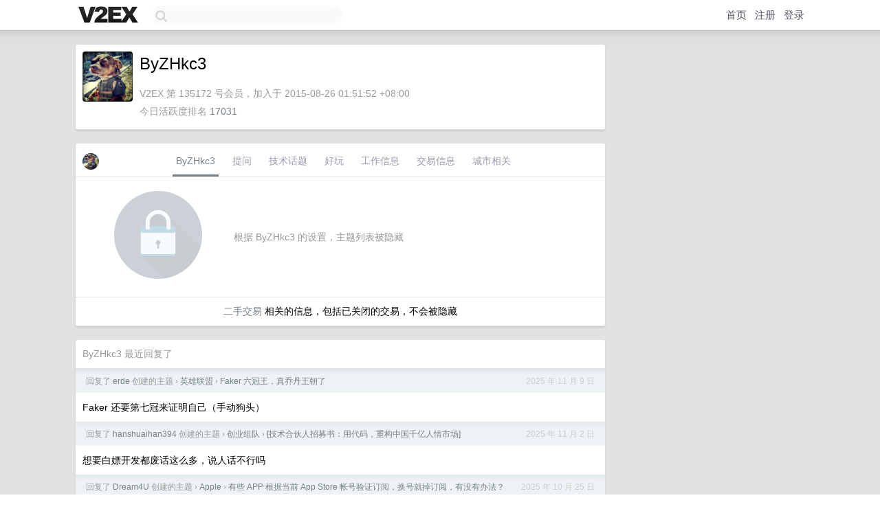

--- FILE ---
content_type: text/html; charset=UTF-8
request_url: https://cn.v2ex.com/member/ByZHkc3
body_size: 5697
content:
<!DOCTYPE html>
<html lang="zh-CN">
<head>
    <meta name="Content-Type" content="text/html;charset=utf-8">
    <meta name="Referrer" content="unsafe-url">
    <meta content="True" name="HandheldFriendly">
    
    <meta name="theme-color" content="#ffffff">
    
    
    <meta name="apple-mobile-web-app-capable" content="yes" />
<meta name="mobile-web-app-capable" content="yes" />
<meta name="detectify-verification" content="d0264f228155c7a1f72c3d91c17ce8fb" />
<meta name="p:domain_verify" content="b87e3b55b409494aab88c1610b05a5f0"/>
<meta name="alexaVerifyID" content="OFc8dmwZo7ttU4UCnDh1rKDtLlY" />
<meta name="baidu-site-verification" content="D00WizvYyr" />
<meta name="msvalidate.01" content="D9B08FEA08E3DA402BF07ABAB61D77DE" />
<meta property="wb:webmaster" content="f2f4cb229bda06a4" />
<meta name="google-site-verification" content="LM_cJR94XJIqcYJeOCscGVMWdaRUvmyz6cVOqkFplaU" />
<meta name="wwads-cn-verify" content="c8ffe9a587b126f152ed3d89a146b445" />
<script type="text/javascript" src="https://cdn.wwads.cn/js/makemoney.js" async></script>
<script async src="https://pagead2.googlesyndication.com/pagead/js/adsbygoogle.js?client=ca-pub-5060390720525238"
     crossorigin="anonymous"></script>
    
    <title>V2EX › ByZHkc3</title>
    <link rel="dns-prefetch" href="https://static.v2ex.com/" />
<link rel="dns-prefetch" href="https://cdn.v2ex.com/" />
<link rel="dns-prefetch" href="https://i.v2ex.co/" />
<link rel="dns-prefetch" href="https://www.google-analytics.com/" />    
    <style>
        body {
            min-width: 820px;
            font-family: "Helvetica Neue", "Luxi Sans", "Segoe UI", "Hiragino Sans GB", "Microsoft Yahei", sans-serif, "Apple Logo";
        }
    </style>
    <link rel="stylesheet" type="text/css" media="screen" href="/assets/4cfbc0449950f1ff13a2701a89c83ddd44fffbf3-combo.css?t=1768254600">
    
    <script>
        const SITE_NIGHT = 0;
    </script>
    <link rel="stylesheet" href="/static/css/vendor/tomorrow.css?v=3c006808236080a5d98ba4e64b8f323f" type="text/css">
    
    <link rel="icon" sizes="192x192" href="/static/icon-192.png">
    <link rel="apple-touch-icon" sizes="180x180" href="/static/apple-touch-icon-180.png?v=91e795b8b5d9e2cbf2d886c3d4b7d63c">
    
    <link rel="shortcut icon" href="https://cdn.v2ex.com/avatar/57ea/c32c/135172_large.png?m=1474855286" type="image/png">
    
    
    <link rel="manifest" href="/manifest.webmanifest">
    <script>
        const LANG = 'zhcn';
        const FEATURES = ['search', 'favorite-nodes-sort'];
    </script>
    <script src="/assets/e018fd2b900d7499242ac6e8286c94e0e0cc8e0d-combo.js?t=1768254600" defer></script>
    <meta name="description" content="ByZHkc3&#39;s profile on V2EX">
    
    <link rel="alternate" type="application/atom+xml" href="/feed/member/byzhkc3.xml">
    
    
    <link rel="canonical" href="https://www.v2ex.com/member/ByZHkc3">
    
    

<script>
	document.addEventListener("DOMContentLoaded", function(event) {
		protectTraffic();

        tippy('[title]', {
        placement: 'bottom',
        arrow: true,
        arrowTransform: 'translateY(-2px)'
        });

        

        const topicLinks = document.getElementsByClassName('topic-link');
const moreLinks = document.getElementsByClassName('count_livid');
const orangeLinks = document.getElementsByClassName('count_orange');
// merge non-duplicate arrays
const links = Array.from(new Set([...topicLinks, ...moreLinks, ...orangeLinks]));
for (link in links) {
    let aLink = links[link];
    if (aLink === undefined) {
        continue;
    }
    if (!aLink.hasAttribute || !aLink.hasAttribute('href')) {
        continue;
    }
    let href = aLink.getAttribute('href');
    if (href && href.startsWith('/t/')) {
        // href is something like "/t/1234#reply567"
        const topicID = href.split('/')[2].split('#')[0];
        const key = "tp" + topicID;
        const value = lscache.get(key);
        if (value) {
            const anchor = href.split('#')[1];
            const newHref = "/t/" + topicID + "?p=" + value + "#" + anchor;
            aLink.setAttribute('href', newHref);
            console.log("Set p for topic " + topicID + " to " + value + ": " + newHref);
        }
    }
}
	});
</script>
<script type="text/javascript">
function format(tpl) {
    var index = 1, items = arguments;
    return (tpl || '').replace(/{(\w*)}/g, function(match, p1) {
        return items[index++] || p1 || match;
    });
}
function loadCSS(url, callback) {
    return $('<link type="text/css" rel="stylesheet"/>')
        .attr({ href: url })
        .on('load', callback)
        .appendTo(document.head);
}
function lazyGist(element) {
    var $btn = $(element);
    var $self = $(element).parent();
    var $link = $self.find('a');
    $btn.prop('disabled', 'disabled').text('Loading...');
    $.getJSON(format('{}.json?callback=?', $link.prop('href').replace($link.prop('hash'), '')))
        .done(function(data) {
            loadCSS(data.stylesheet, function() {
                $self.replaceWith(data.div);
                $('.gist .gist-file .gist-meta a').filter(function() { return this.href === $link.prop('href'); }).parents('.gist-file').siblings().remove();
            });
        })
        .fail(function() { $self.replaceWith($('<a>').attr('href', url).text(url)); });
}
</script>

    
</head>
<body>
    


    
    <div id="Top">
        <div class="content">
            <div class="site-nav">
                <a href="/" name="top" title="way to explore"><div id="Logo"></div></a>
                <div id="search-container">
                    <input id="search" type="text" maxlength="128" autocomplete="off" tabindex="1">
                    <div id="search-result" class="box"></div>
                </div>
                <div class="tools" >
                
                    <a href="/" class="top">首页</a>
                    <a href="/signup" class="top">注册</a>
                    <a href="/signin" class="top">登录</a>
                
                </div>
            </div>
        </div>
    </div>
    
    <div id="Wrapper">
        <div class="content">
            
            <div id="Leftbar"></div>
            <div id="Rightbar">
                <div class="sep20"></div>
                











            </div>
            <div id="Main">
                <div class="sep20"></div>
                
<div class="box">
    <div class="cell">
    <table cellpadding="0" cellspacing="0" border="0" width="100%">
        <tr>
            <td width="73" valign="top" align="center"><img src="https://cdn.v2ex.com/avatar/57ea/c32c/135172_large.png?m=1474855286" class="avatar" border="0" align="default" alt="ByZHkc3" data-uid="135172" /><div class="sep10"></div></td>
            <td width="10"></td>
            <td width="auto" valign="top" align="left">
                <div class="fr">
                
                
                </div>
                <h1 style="margin-bottom: 5px;">ByZHkc3</h1>
                
                <span class="bigger"></span>
                
                <div class="sep10"></div>
                <span class="gray">V2EX 第 135172 号会员，加入于 2015-08-26 01:51:52 +08:00<div class="sep5"></div>今日活跃度排名 <a href="/top/dau">17031</a>
                
                
                </span>
                
            </td>
        </tr>
    </table>
    <div class="sep5"></div>
</div>
    
    
    
    
    
    
</div>
<div class="sep20"></div>
<div class="box">
    <div class="cell_tabs flex-one-row">
        <div>
        <img src="https://cdn.v2ex.com/avatar/57ea/c32c/135172_normal.png?m=1474855286" width="24" style="border-radius: 24px; margin-top: -2px;" border="0" />
        </div>
        <div style="flex: 1;"><a href="/member/byzhkc3" class="cell_tab_current">ByZHkc3</a><a href="/member/byzhkc3/qna" class="cell_tab">提问</a><a href="/member/byzhkc3/tech" class="cell_tab">技术话题</a><a href="/member/byzhkc3/play" class="cell_tab">好玩</a><a href="/member/byzhkc3/jobs" class="cell_tab">工作信息</a><a href="/member/byzhkc3/deals" class="cell_tab">交易信息</a><a href="/member/byzhkc3/city" class="cell_tab">城市相关</a></div>
    </div>
    
        <div class="cell"><table cellpadding="0" cellspacing="10" border="0" width="100%">
<tr>
    <td width="200" align="center"><img src="/static/img/lock256.png?v=da07111efcc2b37923142c85bc6a82f6" border="0" width="128" /></td>
    <td width="auto" align="left" class="topic_content"><span class="gray">根据 ByZHkc3 的设置，主题列表被隐藏</span></td>
</tr>
</table></div>
        <div class="cell" style="text-align: center;"><a href="/member/ByZHkc3/deals">二手交易</a> 相关的信息，包括已关闭的交易，不会被隐藏</div>
    
</div>
<div class="sep20"></div>
<div class="box">
    <div class="cell"><span class="gray">ByZHkc3 最近回复了</span></div>
    
    
    <div class="dock_area">
        <table cellpadding="0" cellspacing="0" border="0" width="100%">
            <tr>
                <td style="padding: 10px 15px 8px 15px; font-size: 12px; text-align: left;"><div class="fr"><span class="fade" title="2025-11-09 21:12:12 +08:00">2025 年 11 月 9 日</span> </div><span class="gray">回复了 <a href="/member/erde">erde</a> 创建的主题 <span class="chevron">›</span> <a href="/go/lol">英雄联盟</a> <span class="chevron">›</span> <a href="/t/1171553#reply13">Faker 六冠王，真乔丹王朝了</a></span></td>
            </tr>
        </table>
    </div>
    <div class="inner">
        <div class="reply_content">Faker 还要第七冠来证明自己（手动狗头）</div>
    </div>
    
    
    
    <div class="dock_area">
        <table cellpadding="0" cellspacing="0" border="0" width="100%">
            <tr>
                <td style="padding: 10px 15px 8px 15px; font-size: 12px; text-align: left;"><div class="fr"><span class="fade" title="2025-11-02 16:53:22 +08:00">2025 年 11 月 2 日</span> </div><span class="gray">回复了 <a href="/member/hanshuaihan394">hanshuaihan394</a> 创建的主题 <span class="chevron">›</span> <a href="/go/meet">创业组队</a> <span class="chevron">›</span> <a href="/t/1169919#reply39">[技术合伙人招募书：用代码，重构中国千亿人情市场]</a></span></td>
            </tr>
        </table>
    </div>
    <div class="inner">
        <div class="reply_content">想要白嫖开发都废话这么多，说人话不行吗</div>
    </div>
    
    
    
    <div class="dock_area">
        <table cellpadding="0" cellspacing="0" border="0" width="100%">
            <tr>
                <td style="padding: 10px 15px 8px 15px; font-size: 12px; text-align: left;"><div class="fr"><span class="fade" title="2025-10-25 10:06:34 +08:00">2025 年 10 月 25 日</span> </div><span class="gray">回复了 <a href="/member/Dream4U">Dream4U</a> 创建的主题 <span class="chevron">›</span> <a href="/go/apple">Apple</a> <span class="chevron">›</span> <a href="/t/1168268#reply18">有些 APP 根据当前 App Store 帐号验证订阅，换号就掉订阅，有没有办法？</a></span></td>
            </tr>
        </table>
    </div>
    <div class="inner">
        <div class="reply_content">做换号兼容后面就会有一堆淘宝咸鱼卖家给你绕过收费</div>
    </div>
    
    
    
    <div class="dock_area">
        <table cellpadding="0" cellspacing="0" border="0" width="100%">
            <tr>
                <td style="padding: 10px 15px 8px 15px; font-size: 12px; text-align: left;"><div class="fr"><span class="fade" title="2025-10-02 19:17:24 +08:00">2025 年 10 月 2 日</span> </div><span class="gray">回复了 <a href="/member/7dzxtaobaocom">7dzxtaobaocom</a> 创建的主题 <span class="chevron">›</span> <a href="/go/promotions">推广</a> <span class="chevron">›</span> <a href="/t/1162268#reply167">相约十二年， 2025 大闸蟹已上市，欢迎新老 V 友尝鲜</a></span></td>
            </tr>
        </table>
    </div>
    <div class="inner">
        <div class="reply_content">已买</div>
    </div>
    
    
    
    <div class="dock_area">
        <table cellpadding="0" cellspacing="0" border="0" width="100%">
            <tr>
                <td style="padding: 10px 15px 8px 15px; font-size: 12px; text-align: left;"><div class="fr"><span class="fade" title="2025-09-15 11:49:00 +08:00">2025 年 9 月 15 日</span> </div><span class="gray">回复了 <a href="/member/ByZHkc3">ByZHkc3</a> 创建的主题 <span class="chevron">›</span> <a href="/go/qna">问与答</a> <span class="chevron">›</span> <a href="/t/1159129#reply4">今年的大闸蟹怎么还没来</a></span></td>
            </tr>
        </table>
    </div>
    <div class="inner">
        <div class="reply_content">@<a href="/member/Lyn321">Lyn321</a> 笑死，B 站倒是刷到怎么吃蟹的视频</div>
    </div>
    
    
    
    <div class="dock_area">
        <table cellpadding="0" cellspacing="0" border="0" width="100%">
            <tr>
                <td style="padding: 10px 15px 8px 15px; font-size: 12px; text-align: left;"><div class="fr"><span class="fade" title="2025-09-11 10:01:33 +08:00">2025 年 9 月 11 日</span> </div><span class="gray">回复了 <a href="/member/wildmaker">wildmaker</a> 创建的主题 <span class="chevron">›</span> <a href="/go/meet">创业组队</a> <span class="chevron">›</span> <a href="/t/1158409#reply134">v2 瞎认识朋友的奇葩经历</a></span></td>
            </tr>
        </table>
    </div>
    <div class="inner">
        <div class="reply_content">那帖子我看到就直接把人给 block 了，一看就不靠谱</div>
    </div>
    
    
    
    <div class="dock_area">
        <table cellpadding="0" cellspacing="0" border="0" width="100%">
            <tr>
                <td style="padding: 10px 15px 8px 15px; font-size: 12px; text-align: left;"><div class="fr"><span class="fade" title="2025-09-05 11:58:10 +08:00">2025 年 9 月 5 日</span> </div><span class="gray">回复了 <a href="/member/xscc">xscc</a> 创建的主题 <span class="chevron">›</span> <a href="/go/qna">问与答</a> <span class="chevron">›</span> <a href="/t/1157209#reply162">自己买了张金豪，放办公室被老鼠咬坏了，单位有没有责任？</a></span></td>
            </tr>
        </table>
    </div>
    <div class="inner">
        <div class="reply_content">请问您是傻逼吗？</div>
    </div>
    
    
    
    <div class="dock_area">
        <table cellpadding="0" cellspacing="0" border="0" width="100%">
            <tr>
                <td style="padding: 10px 15px 8px 15px; font-size: 12px; text-align: left;"><div class="fr"><span class="fade" title="2025-09-02 00:35:42 +08:00">2025 年 9 月 2 日</span> </div><span class="gray">回复了 <a href="/member/Ziav">Ziav</a> 创建的主题 <span class="chevron">›</span> <a href="/go/qna">问与答</a> <span class="chevron">›</span> <a href="/t/1156434#reply141">存了 280 万，想躺平又很焦虑……</a></span></td>
            </tr>
        </table>
    </div>
    <div class="inner">
        <div class="reply_content">滚</div>
    </div>
    
    
    
    
    
    <div class="dock_area">
        <table cellpadding="0" cellspacing="0" border="0" width="100%">
            <tr>
                <td style="padding: 10px 15px 8px 15px; font-size: 12px; text-align: left;"><div class="fr"><span class="fade" title="2025-08-29 16:53:20 +08:00">2025 年 8 月 29 日</span> </div><span class="gray">回复了 <a href="/member/2686291180">2686291180</a> 创建的主题 <span class="chevron">›</span> <a href="/go/ideas">奇思妙想</a> <span class="chevron">›</span> <a href="/t/1155815#reply17">开发个鱼缸造景网站</a></span></td>
            </tr>
        </table>
    </div>
    <div class="cell">
        <div class="reply_content">最近刚好做过不少调研，微信小程序里有不少类似的项目，可以去看看</div>
    </div>
    
    
    
    <div class="inner"><span class="chevron">»</span> <a href="/member/ByZHkc3/replies">ByZHkc3 创建的更多回复</a></div>
    
</div>

            </div>
            
            
        </div>
        <div class="c"></div>
        <div class="sep20"></div>
    </div>
    <div id="Bottom">
        <div class="content">
            <div class="inner">
                <div class="sep10"></div>
                    <div class="fr">
                        <a href="https://www.digitalocean.com/?refcode=1b51f1a7651d" target="_blank"><div id="DigitalOcean"></div></a>
                    </div>
                    <strong><a href="/about" class="dark" target="_self">关于</a> &nbsp; <span class="snow">·</span> &nbsp; <a href="/help" class="dark" target="_self">帮助文档</a> &nbsp; <span class="snow">·</span> &nbsp; <a href="/pro/about" class="dark" target="_self">自助推广系统</a> &nbsp; <span class="snow">·</span> &nbsp; <a href="https://blog.v2ex.com/" class="dark" target="_blank">博客</a> &nbsp; <span class="snow">·</span> &nbsp; <a href="/help/api" class="dark" target="_self">API</a> &nbsp; <span class="snow">·</span> &nbsp; <a href="/faq" class="dark" target="_self">FAQ</a> &nbsp; <span class="snow">·</span> &nbsp; <a href="/solana" class="dark" target="_self">Solana</a> &nbsp; <span class="snow">·</span> &nbsp; 947 人在线</strong> &nbsp; <span class="fade">最高记录 6679</span> &nbsp; <span class="snow">·</span> &nbsp; <a href="/select/language" class="f11"><img src="/static/img/language.png?v=6a5cfa731dc71a3769f6daace6784739" width="16" align="absmiddle" id="ico-select-language" /> &nbsp; Select Language</a>
                    <div class="sep20"></div>
                    创意工作者们的社区
                    <div class="sep5"></div>
                    World is powered by solitude
                    <div class="sep20"></div>
                    <span class="small fade">VERSION: 3.9.8.5 · 12ms · <a href="/worldclock#utc">UTC 21:57</a> · <a href="/worldclock#pvg">PVG 05:57</a> · <a href="/worldclock#lax">LAX 13:57</a> · <a href="/worldclock#jfk">JFK 16:57</a><br />♥ Do have faith in what you're doing.</span>
                <div class="sep10"></div>
            </div>
        </div>
    </div>

    

    

    
    <script src="/b/i/Qv2frSSSB4w_-Y5zzNe4rXxhWSYu39pQTUV8df8WbtdCViK9a-BEZh0vAfd-qIQMj390HrnAMh63BOJZiy3durzd6F-E3KKx5zX_sE2FlqcwyKoS1gyLZKOtExqVqHssPhOBGVOLJ1JfNoKwNoqhH9WJhZuZR7-zRzgBuRsshAo="></script>
    

    
    <script>
      (function(i,s,o,g,r,a,m){i['GoogleAnalyticsObject']=r;i[r]=i[r]||function(){
      (i[r].q=i[r].q||[]).push(arguments)},i[r].l=1*new Date();a=s.createElement(o),
      m=s.getElementsByTagName(o)[0];a.async=1;a.src=g;m.parentNode.insertBefore(a,m)
      })(window,document,'script','//www.google-analytics.com/analytics.js','ga');

      ga('create', 'UA-11940834-2', 'v2ex.com');
      ga('send', 'pageview');
      
ga('send', 'event', 'Member', 'profile', 'ByZHkc3');


    </script>
    

    
<button class="scroll-top" data-scroll="up" type="button"><span>❯<span></button>
</body>
</html>

--- FILE ---
content_type: text/html; charset=utf-8
request_url: https://www.google.com/recaptcha/api2/aframe
body_size: 264
content:
<!DOCTYPE HTML><html><head><meta http-equiv="content-type" content="text/html; charset=UTF-8"></head><body><script nonce="CTYvG2dfahd188c0zFipBA">/** Anti-fraud and anti-abuse applications only. See google.com/recaptcha */ try{var clients={'sodar':'https://pagead2.googlesyndication.com/pagead/sodar?'};window.addEventListener("message",function(a){try{if(a.source===window.parent){var b=JSON.parse(a.data);var c=clients[b['id']];if(c){var d=document.createElement('img');d.src=c+b['params']+'&rc='+(localStorage.getItem("rc::a")?sessionStorage.getItem("rc::b"):"");window.document.body.appendChild(d);sessionStorage.setItem("rc::e",parseInt(sessionStorage.getItem("rc::e")||0)+1);localStorage.setItem("rc::h",'1768255050844');}}}catch(b){}});window.parent.postMessage("_grecaptcha_ready", "*");}catch(b){}</script></body></html>